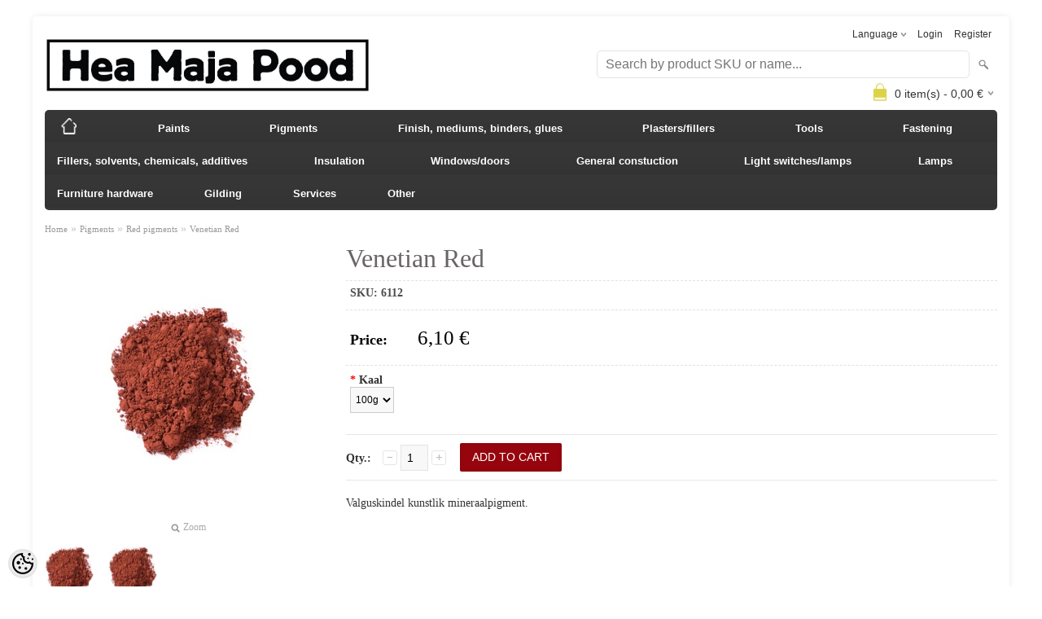

--- FILE ---
content_type: text/html; charset=UTF-8
request_url: https://www.heamajapood.ee/en/a/venetian-red
body_size: 12464
content:
<!-- START TEMPLATE: page/1column.tpl.php --><!DOCTYPE html>
<html dir="ltr" lang="en">
<head>
<!-- START TEMPLATE: page/common/head.tpl.php --><title>Venetian Red @ Hea Maja Pood</title>

<meta charset="UTF-8" />
<meta name="keywords" content="" />
<meta name="description" content="Valguskindel kunstlik mineraalpigment." />
<meta name="author" content="Hea Maja Pood" />
<meta name="generator" content="ShopRoller.com" />
<meta name="csrf-token" content="RR49cYfALDDerU0rnwCqhMR8QMeJuuba7Uibieno" />

<meta property="og:type" content="website" />
<meta property="og:title" content="Venetian Red" />
<meta property="og:image" content="https://www.heamajapood.ee/media/hea-maja-pood/.product-image/large/product/eu.erply.com/3213-veneetsia_punane.jpg" />
<meta property="og:url" content="https://www.heamajapood.ee/en/a/venetian-red" />
<meta property="og:site_name" content="Hea Maja Pood" />
<meta property="og:description" content="Valguskindel kunstlik mineraalpigment." />

<meta name="HandheldFriendly" content="True" />
<meta name="MobileOptimized" content="320" />
<meta name="viewport" content="width=device-width, initial-scale=1, minimum-scale=1, maximum-scale=1" />

<base href="https://www.heamajapood.ee/" />

<link href="https://www.heamajapood.ee/media/hea-maja-pood/Poe fotod ja logod/logod/favicon H.jpg" rel="icon" />

<link rel="stylesheet" href="https://www.heamajapood.ee/skin/bigshop/css/all-2922.css" type="text/css" media="screen" />

<script type="text/javascript" src="https://www.heamajapood.ee/skin/bigshop/js/all-2922.js"></script>


<style id="tk-theme-configurator-css" type="text/css">
body { background-image:url(transparent); }
body { background-color:#ffffff; }
#content { font-family:Georgia,serif; }
#content, .product-info .description, .product-info #wishlist-links a, .product-info .product-attributes-wrap { font-size:14px; }
#content { color:#333333; }
h1,h2,h3,h4,h5,h6,.box .box-heading span { font-family:Georgia,serif; }
h1,h2,h3,h4,h5,h6 { color:#696565; }
#menu,#menu > ul > li > div { background-color:#383838; }
#menu > ul > li > a,#menu > ul > li > div > ul > li > a { color:#ffffff; }
#menu > ul > li:hover > a { background-color:#ebc31f; }
#menu > ul > li:hover > a,#menu > ul > li ul > li > a:hover { color:#000000; }
#menu > ul > li > a { font-size:13px; }
#menu > ul > li ul > li > a { font-size:12px; }
.box .box-heading span { color:#333333; }
.box .box-heading { font-size:16px; }
.box .box-heading { border-color:#eeeeee; }
.box .box-heading span { border-color:#fffa7d; }
.box-category > ul > li > a, .box-category > ul > li > ul > li a { color:#333333; }
.box-category a:hover { background-color:#F9F9F9; }
.box-category > ul > li > a, .box-content.filter label { font-size:12px; }
.box-category > ul > li > ul > li a { font-size:12px; }
a.button, input.button, button.button, .box-product > div .cart a.button, .box-product > div .cart input.button, .product-grid > div 
											.cart a.button, .product-grid > div .cart input.button, .product-list > div .cart a.button, 
											.product-list > div .cart input.button, .button.gray,
											.button-secondary{ background-color:#555555; }
a.button, input.button, button.button, .box-product > div .cart a.button, .box-product > div .cart input.button, .product-grid > div 
											.cart a.button, .product-grid > div .cart input.button, .product-list > div .cart a.button, 
											.product-list > div .cart input.button, .button.gray,
											.button-secondary { color:#eeeeee; }
a.button:hover, input.button:hover, button.button:hover, .box-product > div .cart a.button:hover, .box-product > div .cart input.button:hover, 
											.product-grid > div .cart a.button:hover, .product-grid > div .cart input.button:hover, 
											.product-list > div .cart a.button:hover, .product-list > div .cart input.button:hover,
											.button-secondary:hover { background-color:#F15A23; }
a.button:hover, input.button:hover, button.button:hover, .box-product > div .cart a.button:hover, .box-product > div .cart input.button:hover, 
											.product-grid > div .cart a.button:hover, .product-grid > div .cart input.button:hover, 
											.product-list > div .cart a.button:hover, .product-list > div .cart input.button:hover,
											.button-secondary:hover { color:#ffffff; }
.button, input.button, button.button, .box-product > div .cart a.button, .box-product > div .cart input.button, .product-grid > div 
											.cart a.button, .product-grid > div .cart input.button, .product-list > div .cart a.button, 
											.product-list > div .cart input.button, .button.gray,
											.button-secondary:hover { font-size:12px; }
#button-cart, .button-primary { background-color:#96050d; }
#button-cart, .button-primary { color:#ffffff; }
#button-cart:hover, .button-primary:hover { background-color:#444444; }
#button-cart:hover, .button-primary:hover { color:#ffffff; }
.product-list .price, .product-grid .price, .box-product .price-old, .box-product .price { color:#fc0000; }
.product-grid .price-new, .box-product .price-new, .product-list .price-new { color:#ff0000; }
.product-list .price-old, .product-grid .price-old, .box-product .price-old { color:#f26666; }
.product-list .price, .product-grid .price, .product-list .price-old, .product-grid .price-old, .box-product .price-old, .box-product .price, .box-product .price-new   { font-size:12px; }
.product-info .price-tag { color:#000000; }
.product-info .price-old { color:#ff0000; }
.product-info .price-old { font-size:18px; }
.product-info .price-tag { background-color:#ffffff; }
.product-info .price { color:#000000; }
.pagination .links a { background-color:#ffffff; }
.pagination .links a { color:#a3a3a3; }
.pagination .links a { border-color:#eeeeee; }
.pagination .links a:hover { background-color:#ffffff; }
.pagination .links a:hover { color:#F15A23; }
.pagination .links a:hover { border-color:#cccccc; }
.pagination .links b { background-color:#F15A23; }
.pagination .links b { color:#ffffff; }
.pagination .links b { border-color:#F15A23; }
#header #cart .heading h4 { background-color:#ddd348; }
#header #cart .heading #cart-total, #header #welcome a, #language, #currency, #header .links { color:#333; }
#footer { background-color:#333333; }
#footer h3 { color:#acacac; }
#footer .column a { color:#999999; }
#footer .column a:hover { color:#ffffff; }
#powered { color:#999999; }
#sr-cookie-policy { background-color:#ffffff; }
#sr-cookie-policy, #sr-cookie-policy a { color:#000000; }
#sr-cookie-policy button { background-color:#000000; }
#sr-cookie-policy button { color:#ffffff; }
#sr-cookie-policy button:hover { background-color:#069103; }
#sr-cookie-policy button:hover { color:#ffffff; }
#sr-cookie-policy button { font-size:20px; }
</style>
<style id="tk-custom-css" type="text/css">
.product-info .options h2{
	display:none;	
}

#menu li:hover > div {
    display: table;
    box-shadow: 0px 4px 8px rgba(0, 0, 0, 0.4);
}

#menu li {
	position:relative;
}

#menu .level_2 {
    position: absolute;
    left: 120px;
    top: 0;
    background: #444;
    padding: 10px 5px;
	z-index:9999;
}

#menu .level_2 li a {
	color:#fff;
}


/* Menüü "justify" kaherea peale */
#menu > ul > li {
    position: relative;
    float: none;
    z-index: 1010;
    padding: 0px 40px 0px 0px;
    display: inline-block;
}

#menu {
    width: 100%;
    text-align: justify;
}


/* Otsingulahter paremasse äärde suurtes vaadetes */

@media only screen and (min-width: 768px) and (max-width: 1920px) {
	
	#header #search {
		float: right;
		position: absolute;
		right: 0;
	}
	
	#header #logo img {
    max-width: 400px;
	}
	
}

</style>

<script type="text/javascript">
if(!Roller) var Roller = {};
Roller.config = new Array();
Roller.config['base_url'] = 'https://www.heamajapood.ee/en/';
Roller.config['base_path'] = '/';
Roller.config['cart/addtocart/after_action'] = '1';
Roller.config['skin_url'] = 'https://www.heamajapood.ee/skin/bigshop/';
Roller.config['translate-fill_required_fields'] = 'Please fill all required fields';
Roller.t = {"form_error_fill_required_fields":"Please fill all required fields","cart_error_no_items_selected":"Choose products!"}
$( document ).ready(function() {
	$('.product-grid .name a').equalHeights();
});


</script>


<!-- START TEMPLATE: shared/google_analytics_tracking.tpl.php -->            <!-- Global site tag (gtag.js) - Google Analytics -->
<script async src="https://www.googletagmanager.com/gtag/js?id=G-4HTY91G5HX"></script>
<script>
  window.dataLayer = window.dataLayer || [];
  function gtag(){dataLayer.push(arguments);}
  gtag('js', new Date());

  gtag('config', 'G-4HTY91G5HX');
</script>        <script>
        /*
         *   Called when consent changes. Assumes that consent object contains keys which
         *   directly correspond to Google consent types.
         */
        const googleUserConsentListener = function() {
            let consent = this.options;
            gtag('consent', 'update', {
                'ad_user_data': consent.marketing,
                'ad_personalization': consent.marketing,
                'ad_storage': consent.marketing,
                'analytics_storage': consent.analytics
            });
        };

        $('document').ready(function(){
            Roller.Events.on('onUserConsent', googleUserConsentListener);
        });
    </script>
    <!-- Global Site Tag (gtag.js) - Google Analytics Events -->
            <script type="text/javascript"">
                    gtag('event', 'view_item', {"currency":"EUR","value":6.1,"items":[{"item_id":"61","item_name":"Venetian Red","item_brand":"","price":6.1,"discount":0,"item_category":"Pigments","item_category1":"Red pigments"}]});
                </script>
    
    <!-- Global Site Tag (gtag.js) - Google Analytics Event listeners -->
	<!-- END TEMPLATE: shared/google_analytics_tracking.tpl.php -->

<!-- END TEMPLATE: page/common/head.tpl.php --></head>

<body class="browser-chrome browser-chrome-131.0.0.0 tk-language-en_GB page-template-page-1column content-template-content-product tk-product-page">
<!-- START TEMPLATE: shared/site_segments.tpl.php --><!-- END TEMPLATE: shared/site_segments.tpl.php --><!-- START TEMPLATE: page/common/after_body_start.tpl.php --><!-- END TEMPLATE: page/common/after_body_start.tpl.php -->
<div class="main-wrapper">

	<div id="header">
		<!-- START TEMPLATE: page/common/header.tpl.php --><div id="welcome">

		<!-- START TEMPLATE: widget/header/languages.tpl.php --><form action="#" method="post">
<div id="language">
	Language	<ul>
	
		<li>
			<a href="https://www.heamajapood.ee/et" title="Eesti keel">
				<img src="https://www.heamajapood.ee/skin/bigshop/image/flags/et.png" alt="Eesti keel">
				Eesti keel			</a>
		</li>

	
		<li>
			<a href="https://www.heamajapood.ee/en" title="English">
				<img src="https://www.heamajapood.ee/skin/bigshop/image/flags/en.png" alt="English">
				English			</a>
		</li>

		</ul>
</div>
</form>
<!-- END TEMPLATE: widget/header/languages.tpl.php -->
		<!-- START TEMPLATE: widget/header/account_welcome.tpl.php -->
				<a href="https://www.heamajapood.ee/en/login">Login</a>
	
				<a href="https://www.heamajapood.ee/en/account/register">Register</a>        
	
<!-- END TEMPLATE: widget/header/account_welcome.tpl.php -->
</div>

<div id="header-content-block"><!-- START TEMPLATE: widget/common/cms_article.tpl.php --><!-- END TEMPLATE: widget/common/cms_article.tpl.php --></div>

<div id="logo"><!-- START TEMPLATE: widget/header/logo.tpl.php --><a href="https://www.heamajapood.ee/en/home">
			<img src="https://www.heamajapood.ee/media/hea-maja-pood/Poe fotod ja logod/logod/HMP LOGO.jpg" alt="Hea Maja Pood" />
	</a><!-- END TEMPLATE: widget/header/logo.tpl.php --></div>

<div id="search"><!-- START TEMPLATE: widget/header/search.tpl.php --><form id="searchForm" action="https://www.heamajapood.ee/en/search" method="get">
			<input type="hidden" name="page" value="1" />
	<input type="hidden" name="q" value="" />
</form>

<div class="button-search"></div>
<input type="text" id="filter_name" name="filter_name" value="" placeholder="Search by product SKU or name..." onClick="this.select();" onKeyDown="this.style.color = '#333';" class="search-autocomplete" />
<!-- END TEMPLATE: widget/header/search.tpl.php --></div>

<!-- START TEMPLATE: widget/header/cart.tpl.php -->		<div id="cart" class="">
		<div class="heading" onclick="window.location='https://www.heamajapood.ee/en/cart'">
			<h4><img width="32" height="32" alt="" src="https://www.heamajapood.ee/skin/bigshop/image/cart-bg.png"></h4>
			<a><span id="cart-total">
				<span id="cart_total_qty">0</span> item(s) - 
				<span id="cart_total_sum">0,00</span> €
			</span></a>
		</div>
		<div class="content"></div>
	</div>
<!-- END TEMPLATE: widget/header/cart.tpl.php --><!-- END TEMPLATE: page/common/header.tpl.php -->	</div>

		<div id="menu">
		<!-- START TEMPLATE: widget/header/categories_menu.tpl.php -->
<span>Menu</span>
<ul>
			<li class="home">
		<a href="https://www.heamajapood.ee/en/home"><span>Home</span></a>
	</li>
	
		
		<li class="tk-category-87 tk-category-paints" style="z-index:1100;">
			<a href="https://www.heamajapood.ee/en/c/paints">Paints</a>
			<!-- START TEMPLATE: widget/header/categories_menu/submenu.tpl.php -->
<div class="level level_1">
	<ul>

	
		<li class="tk-category-107 tk-category-interior-wall-paint">
			<a href="https://www.heamajapood.ee/en/c/interior-wall-paint">Interior wall paint</a>
			<!-- START TEMPLATE: widget/header/categories_menu/submenu.tpl.php -->
<!-- END TEMPLATE: widget/header/categories_menu/submenu.tpl.php -->		</li>

	
		<li class="tk-category-89 tk-category-casein-paint-milkpaint">
			<a href="https://www.heamajapood.ee/en/c/casein-paint-milkpaint">Casein paint/milkpaint</a>
			<!-- START TEMPLATE: widget/header/categories_menu/submenu.tpl.php -->
<!-- END TEMPLATE: widget/header/categories_menu/submenu.tpl.php -->		</li>

	
		<li class="tk-category-90 tk-category-swedish-paint">
			<a href="https://www.heamajapood.ee/en/c/swedish-paint">Swedish paint</a>
			<!-- START TEMPLATE: widget/header/categories_menu/submenu.tpl.php -->
<!-- END TEMPLATE: widget/header/categories_menu/submenu.tpl.php -->		</li>

	
		<li class="tk-category-91 tk-category-lazure-paint">
			<a href="https://www.heamajapood.ee/en/c/lazure-paint">Lazure paint</a>
			<!-- START TEMPLATE: widget/header/categories_menu/submenu.tpl.php -->
<!-- END TEMPLATE: widget/header/categories_menu/submenu.tpl.php -->		</li>

	
		<li class="tk-category-92 tk-category-linseedoil-paint">
			<a href="https://www.heamajapood.ee/en/c/linseedoil-paint">Linseedoil paint</a>
			<!-- START TEMPLATE: widget/header/categories_menu/submenu.tpl.php -->
<!-- END TEMPLATE: widget/header/categories_menu/submenu.tpl.php -->		</li>

	
		<li class="tk-category-93 tk-category-paint-for-wood">
			<a href="https://www.heamajapood.ee/en/c/paint-for-wood">Paint for wood</a>
			<!-- START TEMPLATE: widget/header/categories_menu/submenu.tpl.php -->
<!-- END TEMPLATE: widget/header/categories_menu/submenu.tpl.php -->		</li>

	
	</ul>
</div>
<!-- END TEMPLATE: widget/header/categories_menu/submenu.tpl.php -->		</li>
	
		
	
		<li class="tk-category-16 tk-category-pigments" style="z-index:1099;">
			<a href="https://www.heamajapood.ee/en/c/pigments">Pigments</a>
			<!-- START TEMPLATE: widget/header/categories_menu/submenu.tpl.php -->
<div class="level level_1">
	<ul>

	
		<li class="tk-category-17 tk-category-red-pigments">
			<a href="https://www.heamajapood.ee/en/c/red-pigments">Red pigments</a>
			<!-- START TEMPLATE: widget/header/categories_menu/submenu.tpl.php -->
<!-- END TEMPLATE: widget/header/categories_menu/submenu.tpl.php -->		</li>

	
		<li class="tk-category-18 tk-category-yellow-pigments">
			<a href="https://www.heamajapood.ee/en/c/yellow-pigments">Yellow pigments</a>
			<!-- START TEMPLATE: widget/header/categories_menu/submenu.tpl.php -->
<!-- END TEMPLATE: widget/header/categories_menu/submenu.tpl.php -->		</li>

	
		<li class="tk-category-19 tk-category-green-pigments">
			<a href="https://www.heamajapood.ee/en/c/green-pigments">Green pigments</a>
			<!-- START TEMPLATE: widget/header/categories_menu/submenu.tpl.php -->
<!-- END TEMPLATE: widget/header/categories_menu/submenu.tpl.php -->		</li>

	
		<li class="tk-category-20 tk-category-blue-pigments">
			<a href="https://www.heamajapood.ee/en/c/blue-pigments">Blue pigments</a>
			<!-- START TEMPLATE: widget/header/categories_menu/submenu.tpl.php -->
<!-- END TEMPLATE: widget/header/categories_menu/submenu.tpl.php -->		</li>

	
		<li class="tk-category-21 tk-category-brown-pigments">
			<a href="https://www.heamajapood.ee/en/c/brown-pigments">Brown pigments</a>
			<!-- START TEMPLATE: widget/header/categories_menu/submenu.tpl.php -->
<!-- END TEMPLATE: widget/header/categories_menu/submenu.tpl.php -->		</li>

	
		<li class="tk-category-22 tk-category-black-pigments">
			<a href="https://www.heamajapood.ee/en/c/black-pigments">Black pigments</a>
			<!-- START TEMPLATE: widget/header/categories_menu/submenu.tpl.php -->
<!-- END TEMPLATE: widget/header/categories_menu/submenu.tpl.php -->		</li>

	
		<li class="tk-category-23 tk-category-white-pigments">
			<a href="https://www.heamajapood.ee/en/c/white-pigments">White pigments</a>
			<!-- START TEMPLATE: widget/header/categories_menu/submenu.tpl.php -->
<!-- END TEMPLATE: widget/header/categories_menu/submenu.tpl.php -->		</li>

	
		<li class="tk-category-24 tk-category-metallic-pigments">
			<a href="https://www.heamajapood.ee/en/c/metallic-pigments">Metallic pigments</a>
			<!-- START TEMPLATE: widget/header/categories_menu/submenu.tpl.php -->
<!-- END TEMPLATE: widget/header/categories_menu/submenu.tpl.php -->		</li>

	
	</ul>
</div>
<!-- END TEMPLATE: widget/header/categories_menu/submenu.tpl.php -->		</li>
	
		
	
		<li class="tk-category-1 tk-category-finish-mediums-binders-glues" style="z-index:1098;">
			<a href="https://www.heamajapood.ee/en/c/finish-mediums-binders-glues">Finish, mediums, binders, glues</a>
			<!-- START TEMPLATE: widget/header/categories_menu/submenu.tpl.php -->
<div class="level level_1">
	<ul>

	
		<li class="tk-category-2 tk-category-floor-soap-and-bleach">
			<a href="https://www.heamajapood.ee/en/c/floor-soap-and-bleach">Floor soap and bleach</a>
			<!-- START TEMPLATE: widget/header/categories_menu/submenu.tpl.php -->
<!-- END TEMPLATE: widget/header/categories_menu/submenu.tpl.php -->		</li>

	
		<li class="tk-category-3 tk-category-wax-resin">
			<a href="https://www.heamajapood.ee/en/c/wax-resin">Wax/ resin</a>
			<!-- START TEMPLATE: widget/header/categories_menu/submenu.tpl.php -->
<!-- END TEMPLATE: widget/header/categories_menu/submenu.tpl.php -->		</li>

	
		<li class="tk-category-4 tk-category-stain">
			<a href="https://www.heamajapood.ee/en/c/stain">Stain</a>
			<!-- START TEMPLATE: widget/header/categories_menu/submenu.tpl.php -->
<!-- END TEMPLATE: widget/header/categories_menu/submenu.tpl.php -->		</li>

	
		<li class="tk-category-6 tk-category-tar">
			<a href="https://www.heamajapood.ee/en/c/tar">Tar</a>
			<!-- START TEMPLATE: widget/header/categories_menu/submenu.tpl.php -->
<!-- END TEMPLATE: widget/header/categories_menu/submenu.tpl.php -->		</li>

	
		<li class="tk-category-7 tk-category-wallpaper">
			<a href="https://www.heamajapood.ee/en/c/wallpaper">Wallpaper</a>
			<!-- START TEMPLATE: widget/header/categories_menu/submenu.tpl.php -->
<!-- END TEMPLATE: widget/header/categories_menu/submenu.tpl.php -->		</li>

	
		<li class="tk-category-8 tk-category-oil">
			<a href="https://www.heamajapood.ee/en/c/oil">Oil</a>
			<!-- START TEMPLATE: widget/header/categories_menu/submenu.tpl.php -->
<!-- END TEMPLATE: widget/header/categories_menu/submenu.tpl.php -->		</li>

	
		<li class="tk-category-9 tk-category-varnish">
			<a href="https://www.heamajapood.ee/en/c/varnish">Varnish</a>
			<!-- START TEMPLATE: widget/header/categories_menu/submenu.tpl.php -->
<!-- END TEMPLATE: widget/header/categories_menu/submenu.tpl.php -->		</li>

	
		<li class="tk-category-11 tk-category-glue">
			<a href="https://www.heamajapood.ee/en/c/glue">Glue</a>
			<!-- START TEMPLATE: widget/header/categories_menu/submenu.tpl.php -->
<!-- END TEMPLATE: widget/header/categories_menu/submenu.tpl.php -->		</li>

	
		<li class="tk-category-13 tk-category-surface-preparation">
			<a href="https://www.heamajapood.ee/en/c/surface-preparation">Surface preparation</a>
			<!-- START TEMPLATE: widget/header/categories_menu/submenu.tpl.php -->
<!-- END TEMPLATE: widget/header/categories_menu/submenu.tpl.php -->		</li>

	
	</ul>
</div>
<!-- END TEMPLATE: widget/header/categories_menu/submenu.tpl.php -->		</li>
	
		
	
		<li class="tk-category-94 tk-category-plasters-fillers" style="z-index:1097;">
			<a href="https://www.heamajapood.ee/en/c/plasters-fillers">Plasters/fillers</a>
			<!-- START TEMPLATE: widget/header/categories_menu/submenu.tpl.php -->
<div class="level level_1">
	<ul>

	
		<li class="tk-category-95 tk-category-lime">
			<a href="https://www.heamajapood.ee/en/c/lime">Lime</a>
			<!-- START TEMPLATE: widget/header/categories_menu/submenu.tpl.php -->
<!-- END TEMPLATE: widget/header/categories_menu/submenu.tpl.php -->		</li>

	
		<li class="tk-category-96 tk-category-clay">
			<a href="https://www.heamajapood.ee/en/c/clay">Clay</a>
			<!-- START TEMPLATE: widget/header/categories_menu/submenu.tpl.php -->
<div class="level level_2">
	<ul>

	
		<li class="tk-category-97 tk-category-clay-plaster">
			<a href="https://www.heamajapood.ee/en/c/clay-plaster">Clay plaster</a>
			<!-- START TEMPLATE: widget/header/categories_menu/submenu.tpl.php -->
<!-- END TEMPLATE: widget/header/categories_menu/submenu.tpl.php -->		</li>

	
		<li class="tk-category-98 tk-category-finish-clay-plaster">
			<a href="https://www.heamajapood.ee/en/c/finish-clay-plaster">Finish clay plaster</a>
			<!-- START TEMPLATE: widget/header/categories_menu/submenu.tpl.php -->
<!-- END TEMPLATE: widget/header/categories_menu/submenu.tpl.php -->		</li>

	
	</ul>
</div>
<!-- END TEMPLATE: widget/header/categories_menu/submenu.tpl.php -->		</li>

	
		<li class="tk-category-14 tk-category-plaster">
			<a href="https://www.heamajapood.ee/en/c/plaster">Plaster</a>
			<!-- START TEMPLATE: widget/header/categories_menu/submenu.tpl.php -->
<!-- END TEMPLATE: widget/header/categories_menu/submenu.tpl.php -->		</li>

	
	</ul>
</div>
<!-- END TEMPLATE: widget/header/categories_menu/submenu.tpl.php -->		</li>
	
		
	
		<li class="tk-category-31 tk-category-tools" style="z-index:1096;">
			<a href="https://www.heamajapood.ee/en/c/tools">Tools</a>
			<!-- START TEMPLATE: widget/header/categories_menu/submenu.tpl.php -->
<div class="level level_1">
	<ul>

	
		<li class="tk-category-32 tk-category-brushes">
			<a href="https://www.heamajapood.ee/en/c/brushes">Brushes</a>
			<!-- START TEMPLATE: widget/header/categories_menu/submenu.tpl.php -->
<!-- END TEMPLATE: widget/header/categories_menu/submenu.tpl.php -->		</li>

	
		<li class="tk-category-103 tk-category-cutting-tools">
			<a href="https://www.heamajapood.ee/en/c/cutting-tools">Cutting tools</a>
			<!-- START TEMPLATE: widget/header/categories_menu/submenu.tpl.php -->
<!-- END TEMPLATE: widget/header/categories_menu/submenu.tpl.php -->		</li>

	
		<li class="tk-category-101 tk-category-paint-rollers">
			<a href="https://www.heamajapood.ee/en/c/paint-rollers">Paint rollers</a>
			<!-- START TEMPLATE: widget/header/categories_menu/submenu.tpl.php -->
<!-- END TEMPLATE: widget/header/categories_menu/submenu.tpl.php -->		</li>

	
		<li class="tk-category-34 tk-category-trowels">
			<a href="https://www.heamajapood.ee/en/c/trowels">Trowels</a>
			<!-- START TEMPLATE: widget/header/categories_menu/submenu.tpl.php -->
<!-- END TEMPLATE: widget/header/categories_menu/submenu.tpl.php -->		</li>

	
		<li class="tk-category-35 tk-category-scrapers">
			<a href="https://www.heamajapood.ee/en/c/scrapers">Scrapers</a>
			<!-- START TEMPLATE: widget/header/categories_menu/submenu.tpl.php -->
<!-- END TEMPLATE: widget/header/categories_menu/submenu.tpl.php -->		</li>

	
		<li class="tk-category-36 tk-category-graining">
			<a href="https://www.heamajapood.ee/en/c/graining">Graining</a>
			<!-- START TEMPLATE: widget/header/categories_menu/submenu.tpl.php -->
<!-- END TEMPLATE: widget/header/categories_menu/submenu.tpl.php -->		</li>

	
		<li class="tk-category-38 tk-category-window-glazing-putty">
			<a href="https://www.heamajapood.ee/en/c/window-glazing-putty">Window glazing, putty</a>
			<!-- START TEMPLATE: widget/header/categories_menu/submenu.tpl.php -->
<!-- END TEMPLATE: widget/header/categories_menu/submenu.tpl.php -->		</li>

	
		<li class="tk-category-39 tk-category-crests">
			<a href="https://www.heamajapood.ee/en/c/crests">Crests</a>
			<!-- START TEMPLATE: widget/header/categories_menu/submenu.tpl.php -->
<!-- END TEMPLATE: widget/header/categories_menu/submenu.tpl.php -->		</li>

	
		<li class="tk-category-104 tk-category-mixers">
			<a href="https://www.heamajapood.ee/en/c/mixers">Mixers</a>
			<!-- START TEMPLATE: widget/header/categories_menu/submenu.tpl.php -->
<!-- END TEMPLATE: widget/header/categories_menu/submenu.tpl.php -->		</li>

	
	</ul>
</div>
<!-- END TEMPLATE: widget/header/categories_menu/submenu.tpl.php -->		</li>
	
		
	
		<li class="tk-category-40 tk-category-fastening" style="z-index:1095;">
			<a href="https://www.heamajapood.ee/en/c/fastening">Fastening</a>
			<!-- START TEMPLATE: widget/header/categories_menu/submenu.tpl.php -->
<div class="level level_1">
	<ul>

	
		<li class="tk-category-41 tk-category-smiths-nails">
			<a href="https://www.heamajapood.ee/en/c/smiths-nails">Smiths nails</a>
			<!-- START TEMPLATE: widget/header/categories_menu/submenu.tpl.php -->
<!-- END TEMPLATE: widget/header/categories_menu/submenu.tpl.php -->		</li>

	
		<li class="tk-category-42 tk-category-screws">
			<a href="https://www.heamajapood.ee/en/c/screws">Screws</a>
			<!-- START TEMPLATE: widget/header/categories_menu/submenu.tpl.php -->
<!-- END TEMPLATE: widget/header/categories_menu/submenu.tpl.php -->		</li>

	
	</ul>
</div>
<!-- END TEMPLATE: widget/header/categories_menu/submenu.tpl.php -->		</li>
	
		
	
		<li class="tk-category-25 tk-category-fillers-solvents-chemicals-additives" style="z-index:1094;">
			<a href="https://www.heamajapood.ee/en/c/fillers-solvents-chemicals-additives">Fillers, solvents, chemicals, additives</a>
			<!-- START TEMPLATE: widget/header/categories_menu/submenu.tpl.php -->
<div class="level level_1">
	<ul>

	
		<li class="tk-category-5 tk-category-solvents">
			<a href="https://www.heamajapood.ee/en/c/solvents">Solvents</a>
			<!-- START TEMPLATE: widget/header/categories_menu/submenu.tpl.php -->
<!-- END TEMPLATE: widget/header/categories_menu/submenu.tpl.php -->		</li>

	
		<li class="tk-category-10 tk-category-paint-remover">
			<a href="https://www.heamajapood.ee/en/c/paint-remover">Paint remover</a>
			<!-- START TEMPLATE: widget/header/categories_menu/submenu.tpl.php -->
<!-- END TEMPLATE: widget/header/categories_menu/submenu.tpl.php -->		</li>

	
		<li class="tk-category-99 tk-category-fillers-additives-6221">
			<a href="https://www.heamajapood.ee/en/c/fillers-additives-6221">Fillers/additives</a>
			<!-- START TEMPLATE: widget/header/categories_menu/submenu.tpl.php -->
<!-- END TEMPLATE: widget/header/categories_menu/submenu.tpl.php -->		</li>

	
	</ul>
</div>
<!-- END TEMPLATE: widget/header/categories_menu/submenu.tpl.php -->		</li>
	
		
	
		<li class="tk-category-26 tk-category-insulation" style="z-index:1093;">
			<a href="https://www.heamajapood.ee/en/c/insulation">Insulation</a>
			<!-- START TEMPLATE: widget/header/categories_menu/submenu.tpl.php -->
<div class="level level_1">
	<ul>

	
		<li class="tk-category-27 tk-category-linen">
			<a href="https://www.heamajapood.ee/en/c/linen">Linen</a>
			<!-- START TEMPLATE: widget/header/categories_menu/submenu.tpl.php -->
<!-- END TEMPLATE: widget/header/categories_menu/submenu.tpl.php -->		</li>

	
		<li class="tk-category-28 tk-category-reed">
			<a href="https://www.heamajapood.ee/en/c/reed">Reed</a>
			<!-- START TEMPLATE: widget/header/categories_menu/submenu.tpl.php -->
<!-- END TEMPLATE: widget/header/categories_menu/submenu.tpl.php -->		</li>

	
		<li class="tk-category-29 tk-category-cellulose-fibre">
			<a href="https://www.heamajapood.ee/en/c/cellulose-fibre">Cellulose fibre</a>
			<!-- START TEMPLATE: widget/header/categories_menu/submenu.tpl.php -->
<!-- END TEMPLATE: widget/header/categories_menu/submenu.tpl.php -->		</li>

	
	</ul>
</div>
<!-- END TEMPLATE: widget/header/categories_menu/submenu.tpl.php -->		</li>
	
		
	
		<li class="tk-category-43 tk-category-windows-doors" style="z-index:1092;">
			<a href="https://www.heamajapood.ee/en/c/windows-doors">Windows/doors</a>
			<!-- START TEMPLATE: widget/header/categories_menu/submenu.tpl.php -->
<div class="level level_1">
	<ul>

	
		<li class="tk-category-50 tk-category-door-handles">
			<a href="https://www.heamajapood.ee/en/c/door-handles">Door handles</a>
			<!-- START TEMPLATE: widget/header/categories_menu/submenu.tpl.php -->
<!-- END TEMPLATE: widget/header/categories_menu/submenu.tpl.php -->		</li>

	
		<li class="tk-category-44 tk-category-cremone-bolts-window-handles">
			<a href="https://www.heamajapood.ee/en/c/cremone-bolts-window-handles">Cremone bolts/window handles</a>
			<!-- START TEMPLATE: widget/header/categories_menu/submenu.tpl.php -->
<!-- END TEMPLATE: widget/header/categories_menu/submenu.tpl.php -->		</li>

	
		<li class="tk-category-46 tk-category-hinges-corner-straps">
			<a href="https://www.heamajapood.ee/en/c/hinges-corner-straps">Hinges/corner straps</a>
			<!-- START TEMPLATE: widget/header/categories_menu/submenu.tpl.php -->
<!-- END TEMPLATE: widget/header/categories_menu/submenu.tpl.php -->		</li>

	
		<li class="tk-category-47 tk-category-fasteners-and-bolts">
			<a href="https://www.heamajapood.ee/en/c/fasteners-and-bolts">Fasteners and bolts</a>
			<!-- START TEMPLATE: widget/header/categories_menu/submenu.tpl.php -->
<!-- END TEMPLATE: widget/header/categories_menu/submenu.tpl.php -->		</li>

	
		<li class="tk-category-48 tk-category-pinrods">
			<a href="https://www.heamajapood.ee/en/c/pinrods">Pinrods</a>
			<!-- START TEMPLATE: widget/header/categories_menu/submenu.tpl.php -->
<!-- END TEMPLATE: widget/header/categories_menu/submenu.tpl.php -->		</li>

	
		<li class="tk-category-49 tk-category-latches">
			<a href="https://www.heamajapood.ee/en/c/latches">Latches</a>
			<!-- START TEMPLATE: widget/header/categories_menu/submenu.tpl.php -->
<!-- END TEMPLATE: widget/header/categories_menu/submenu.tpl.php -->		</li>

	
		<li class="tk-category-51 tk-category-mounted-bolts">
			<a href="https://www.heamajapood.ee/en/c/mounted-bolts">Mounted bolts</a>
			<!-- START TEMPLATE: widget/header/categories_menu/submenu.tpl.php -->
<!-- END TEMPLATE: widget/header/categories_menu/submenu.tpl.php -->		</li>

	
		<li class="tk-category-55 tk-category-doorbells">
			<a href="https://www.heamajapood.ee/en/c/doorbells">Doorbells</a>
			<!-- START TEMPLATE: widget/header/categories_menu/submenu.tpl.php -->
<!-- END TEMPLATE: widget/header/categories_menu/submenu.tpl.php -->		</li>

	
	</ul>
</div>
<!-- END TEMPLATE: widget/header/categories_menu/submenu.tpl.php -->		</li>
	
		
	
		<li class="tk-category-57 tk-category-general-constuction" style="z-index:1091;">
			<a href="https://www.heamajapood.ee/en/c/general-constuction">General constuction</a>
			<!-- START TEMPLATE: widget/header/categories_menu/submenu.tpl.php -->
<div class="level level_1">
	<ul>

	
		<li class="tk-category-58 tk-category-building-board">
			<a href="https://www.heamajapood.ee/en/c/building-board">Building board</a>
			<!-- START TEMPLATE: widget/header/categories_menu/submenu.tpl.php -->
<!-- END TEMPLATE: widget/header/categories_menu/submenu.tpl.php -->		</li>

	
		<li class="tk-category-59 tk-category-birch-bark">
			<a href="https://www.heamajapood.ee/en/c/birch-bark">Birch bark</a>
			<!-- START TEMPLATE: widget/header/categories_menu/submenu.tpl.php -->
<!-- END TEMPLATE: widget/header/categories_menu/submenu.tpl.php -->		</li>

	
		<li class="tk-category-60 tk-category-ropes">
			<a href="https://www.heamajapood.ee/en/c/ropes">Ropes</a>
			<!-- START TEMPLATE: widget/header/categories_menu/submenu.tpl.php -->
<!-- END TEMPLATE: widget/header/categories_menu/submenu.tpl.php -->		</li>

	
	</ul>
</div>
<!-- END TEMPLATE: widget/header/categories_menu/submenu.tpl.php -->		</li>
	
		
	
		<li class="tk-category-65 tk-category-light-switches-lamps" style="z-index:1090;">
			<a href="https://www.heamajapood.ee/en/c/light-switches-lamps">Light switches/lamps</a>
			<!-- START TEMPLATE: widget/header/categories_menu/submenu.tpl.php -->
<div class="level level_1">
	<ul>

	
		<li class="tk-category-71 tk-category-thpg">
			<a href="https://www.heamajapood.ee/en/c/thpg">THPG</a>
			<!-- START TEMPLATE: widget/header/categories_menu/submenu.tpl.php -->
<div class="level level_2">
	<ul>

	
		<li class="tk-category-72 tk-category-porcelain">
			<a href="https://www.heamajapood.ee/en/c/porcelain">Porcelain</a>
			<!-- START TEMPLATE: widget/header/categories_menu/submenu.tpl.php -->
<!-- END TEMPLATE: widget/header/categories_menu/submenu.tpl.php -->		</li>

	
		<li class="tk-category-73 tk-category-bakelite">
			<a href="https://www.heamajapood.ee/en/c/bakelite">Bakelite</a>
			<!-- START TEMPLATE: widget/header/categories_menu/submenu.tpl.php -->
<!-- END TEMPLATE: widget/header/categories_menu/submenu.tpl.php -->		</li>

	
		<li class="tk-category-74 tk-category-duroplast">
			<a href="https://www.heamajapood.ee/en/c/duroplast">Duroplast</a>
			<!-- START TEMPLATE: widget/header/categories_menu/submenu.tpl.php -->
<!-- END TEMPLATE: widget/header/categories_menu/submenu.tpl.php -->		</li>

	
		<li class="tk-category-75 tk-category-surface-mounted-bakelite">
			<a href="https://www.heamajapood.ee/en/c/surface-mounted-bakelite">Surface mounted bakelite</a>
			<!-- START TEMPLATE: widget/header/categories_menu/submenu.tpl.php -->
<!-- END TEMPLATE: widget/header/categories_menu/submenu.tpl.php -->		</li>

	
		<li class="tk-category-76 tk-category-surface-mounted-duroplast">
			<a href="https://www.heamajapood.ee/en/c/surface-mounted-duroplast">Surface mounted duroplast</a>
			<!-- START TEMPLATE: widget/header/categories_menu/submenu.tpl.php -->
<!-- END TEMPLATE: widget/header/categories_menu/submenu.tpl.php -->		</li>

	
		<li class="tk-category-77 tk-category-glass-covering-switches">
			<a href="https://www.heamajapood.ee/en/c/glass-covering-switches">Glass covering switches</a>
			<!-- START TEMPLATE: widget/header/categories_menu/submenu.tpl.php -->
<!-- END TEMPLATE: widget/header/categories_menu/submenu.tpl.php -->		</li>

	
		<li class="tk-category-78 tk-category-bakelite-switch-surface-mounted-high-humidity-environments">
			<a href="https://www.heamajapood.ee/en/c/bakelite-switch-surface-mounted-high-humidity-environments">Bakelite switch surface mounted high humidity environments</a>
			<!-- START TEMPLATE: widget/header/categories_menu/submenu.tpl.php -->
<!-- END TEMPLATE: widget/header/categories_menu/submenu.tpl.php -->		</li>

	
	</ul>
</div>
<!-- END TEMPLATE: widget/header/categories_menu/submenu.tpl.php -->		</li>

	
		<li class="tk-category-67 tk-category-fontini">
			<a href="https://www.heamajapood.ee/en/c/fontini">Fontini</a>
			<!-- START TEMPLATE: widget/header/categories_menu/submenu.tpl.php -->
<div class="level level_2">
	<ul>

	
		<li class="tk-category-68 tk-category-pinnapealne-fontini">
			<a href="https://www.heamajapood.ee/en/c/pinnapealne-fontini">Pinnapealne Fontini</a>
			<!-- START TEMPLATE: widget/header/categories_menu/submenu.tpl.php -->
<!-- END TEMPLATE: widget/header/categories_menu/submenu.tpl.php -->		</li>

	
		<li class="tk-category-69 tk-category-suvistatav-fontini">
			<a href="https://www.heamajapood.ee/en/c/suvistatav-fontini">Süvistatav Fontini</a>
			<!-- START TEMPLATE: widget/header/categories_menu/submenu.tpl.php -->
<!-- END TEMPLATE: widget/header/categories_menu/submenu.tpl.php -->		</li>

	
	</ul>
</div>
<!-- END TEMPLATE: widget/header/categories_menu/submenu.tpl.php -->		</li>

	
		<li class="tk-category-70 tk-category-wires-bulbs-isolators">
			<a href="https://www.heamajapood.ee/en/c/wires-bulbs-isolators">Wires/bulbs/isolators</a>
			<!-- START TEMPLATE: widget/header/categories_menu/submenu.tpl.php -->
<!-- END TEMPLATE: widget/header/categories_menu/submenu.tpl.php -->		</li>

	
	</ul>
</div>
<!-- END TEMPLATE: widget/header/categories_menu/submenu.tpl.php -->		</li>
	
		
	
		<li class="tk-category-79 tk-category-lamps" style="z-index:1089;">
			<a href="https://www.heamajapood.ee/en/c/lamps">Lamps</a>
			<!-- START TEMPLATE: widget/header/categories_menu/submenu.tpl.php -->
<div class="level level_1">
	<ul>

	
		<li class="tk-category-80 tk-category-indoor-lamps">
			<a href="https://www.heamajapood.ee/en/c/indoor-lamps">Indoor lamps</a>
			<!-- START TEMPLATE: widget/header/categories_menu/submenu.tpl.php -->
<!-- END TEMPLATE: widget/header/categories_menu/submenu.tpl.php -->		</li>

	
		<li class="tk-category-81 tk-category-outdoor-lamps">
			<a href="https://www.heamajapood.ee/en/c/outdoor-lamps">Outdoor lamps</a>
			<!-- START TEMPLATE: widget/header/categories_menu/submenu.tpl.php -->
<!-- END TEMPLATE: widget/header/categories_menu/submenu.tpl.php -->		</li>

	
	</ul>
</div>
<!-- END TEMPLATE: widget/header/categories_menu/submenu.tpl.php -->		</li>
	
		
	
		<li class="tk-category-85 tk-category-furniture-hardware" style="z-index:1088;">
			<a href="https://www.heamajapood.ee/en/c/furniture-hardware">Furniture hardware</a>
			<!-- START TEMPLATE: widget/header/categories_menu/submenu.tpl.php -->
<!-- END TEMPLATE: widget/header/categories_menu/submenu.tpl.php -->		</li>
	
		
	
		<li class="tk-category-100 tk-category-gilding" style="z-index:1087;">
			<a href="https://www.heamajapood.ee/en/c/gilding">Gilding</a>
			<!-- START TEMPLATE: widget/header/categories_menu/submenu.tpl.php -->
<!-- END TEMPLATE: widget/header/categories_menu/submenu.tpl.php -->		</li>
	
		
	
		<li class="tk-category-102 tk-category-services" style="z-index:1086;">
			<a href="https://www.heamajapood.ee/en/c/services">Services</a>
			<!-- START TEMPLATE: widget/header/categories_menu/submenu.tpl.php -->
<!-- END TEMPLATE: widget/header/categories_menu/submenu.tpl.php -->		</li>
	
		
	
		<li class="tk-category-86 tk-category-other" style="z-index:1085;">
			<a href="https://www.heamajapood.ee/en/c/other">Other</a>
			<!-- START TEMPLATE: widget/header/categories_menu/submenu.tpl.php -->
<div class="level level_1">
	<ul>

	
		<li class="tk-category-83 tk-category-gift-card">
			<a href="https://www.heamajapood.ee/en/c/gift-card">Gift card</a>
			<!-- START TEMPLATE: widget/header/categories_menu/submenu.tpl.php -->
<!-- END TEMPLATE: widget/header/categories_menu/submenu.tpl.php -->		</li>

	
		<li class="tk-category-82 tk-category-literature">
			<a href="https://www.heamajapood.ee/en/c/literature">Literature</a>
			<!-- START TEMPLATE: widget/header/categories_menu/submenu.tpl.php -->
<!-- END TEMPLATE: widget/header/categories_menu/submenu.tpl.php -->		</li>

	
	</ul>
</div>
<!-- END TEMPLATE: widget/header/categories_menu/submenu.tpl.php -->		</li>
	
		
	</ul>
<!-- END TEMPLATE: widget/header/categories_menu.tpl.php -->	</div>

	<div id="container">

				<div id="notification">
			<!-- START TEMPLATE: shared/notification.tpl.php --><!-- END TEMPLATE: shared/notification.tpl.php -->		</div>

		 
		<div id="content">

						<!-- START TEMPLATE: widget/content-top/breadcrumbs.tpl.php --><div class="breadcrumb">
	<a href="https://www.heamajapood.ee/en/home">Home</a>
			&raquo; <a href="https://www.heamajapood.ee/en/c/pigments">Pigments</a>
			&raquo; <a href="https://www.heamajapood.ee/en/c/red-pigments">Red pigments</a>
			&raquo; <a href="https://www.heamajapood.ee/en/a/venetian-red">Venetian Red</a>
	</div>
<!-- END TEMPLATE: widget/content-top/breadcrumbs.tpl.php -->
						<!-- START TEMPLATE: content/product.tpl.php -->
<div class="product-info">
	
	
	
	
	
	<div class="left">
		
				<div class="image ">
						
																		<a href="https://www.heamajapood.ee/media/hea-maja-pood/.product-image/large/product/eu.erply.com/3213-veneetsia_punane.jpg" title="veneetsia punane" class="cloud-zoom" id="zoom1" rel="adjustX: 0, adjustY:0, tint:'#000000',tintOpacity:0.2, zoomWidth:360, position:'inside', showTitle:false">
					<img src="https://www.heamajapood.ee/media/hea-maja-pood/.product-image/medium/product/eu.erply.com/3213-veneetsia_punane.jpg" title="veneetsia punane" alt="veneetsia punane" id="image" />
				</a>
				<a id="zoomer" href="https://www.heamajapood.ee/media/hea-maja-pood/.product-image/large/product/eu.erply.com/3213-veneetsia_punane.jpg" title="veneetsia punane" rel="article-images" class="popup-image"><span id="zoom-image"><i class="zoom_bttn"></i> Zoom</span></a>
					</div>

								<div class="image-additional">
										
				<a href="https://www.heamajapood.ee/media/hea-maja-pood/.product-image/large/product/eu.erply.com/3213-veneetsia_punane.jpg" title="veneetsia punane" class="cloud-zoom-gallery" rel="useZoom: 'zoom1', smallImage: 'https://www.heamajapood.ee/media/hea-maja-pood/.product-image/medium/product/eu.erply.com/3213-veneetsia_punane.jpg' ">
					<img src="https://www.heamajapood.ee/media/hea-maja-pood/.product-image/thumbnail/product/eu.erply.com/3213-veneetsia_punane.jpg" title="veneetsia punane" alt="veneetsia punane" width="62" height="62" />
				</a>
				<a href="https://www.heamajapood.ee/media/hea-maja-pood/.product-image/large/product/eu.erply.com/3213-veneetsia_punane.jpg" title="veneetsia punane" rel="article-images" class="popup-image hidden"></a>

							
				<a href="https://www.heamajapood.ee/media/hea-maja-pood/.product-image/large/product/www.erply.net/3213-veneetsia_punane.jpg" title="veneetsia punane" class="cloud-zoom-gallery" rel="useZoom: 'zoom1', smallImage: 'https://www.heamajapood.ee/media/hea-maja-pood/.product-image/medium/product/www.erply.net/3213-veneetsia_punane.jpg' ">
					<img src="https://www.heamajapood.ee/media/hea-maja-pood/.product-image/thumbnail/product/www.erply.net/3213-veneetsia_punane.jpg" title="veneetsia punane" alt="veneetsia punane" width="62" height="62" />
				</a>
				<a href="https://www.heamajapood.ee/media/hea-maja-pood/.product-image/large/product/www.erply.net/3213-veneetsia_punane.jpg" title="veneetsia punane" rel="article-images" class="popup-image hidden"></a>

					</div>
			</div>

		<div class="right">

				<!-- START TEMPLATE: shared/admin_edit_button.tpl.php --><!-- END TEMPLATE: shared/admin_edit_button.tpl.php -->
		<h1>Venetian Red</h1>

		<div class="description">

													<div class="slot-article-info-top"><!-- START TEMPLATE: shared/slot.tpl.php --><!-- END TEMPLATE: shared/slot.tpl.php --></div>
			
									<span>SKU:</span> <span id="sku-str">61</span><br />
			
						
						
            			
						
						
						
													<div class="slot-article-info-bottom"><!-- START TEMPLATE: shared/slot.tpl.php --><!-- END TEMPLATE: shared/slot.tpl.php --></div>
			
		</div>

						
        				<div class="price">
			Price:
							<span id="old-price" class="price-old" style="display:none;"></span>
				<div id="price" class="price-tag"> 6,10 &euro; </div>
						
			
			
							

													
			
						
								</div>
		

		
				
			
						
																	
				
                    <div class="options">
						
												<script>console.log({"16":{"code":"61800","name":"Kaal","translated_name":"Kaal","selector":"#multiAddToCartForm select[name=\\\"61800\\\"]","options":["100g"],"options_full":{"100g":{"value":"100g","translation":"100g","picture_file":"","picture_url":""}}}});</script>						                            <div class="option">
                                <span class="required">*</span>
                                <b>Kaal</b>
                                <br/>
                                <select name="61800" class="matrixOption" id="matrix-select-61800">
									
									                                        <option value="100g">100g</option>
									                                </select>
                            </div>
                            <br/>
						                    </div>

                    <script>
                        $(document).ready(function(){
                            $('.options').matrix({"data":{"attributes":{"16":{"code":"61800","name":"Kaal","translated_name":"Kaal","selector":"#multiAddToCartForm select[name=\\\"61800\\\"]","options":["100g"],"options_full":{"100g":{"value":"100g","translation":"100g","picture_file":"","picture_url":""}}}},"variants":[{"id":"1520","title":"Venetian Red 100g","sku":"6112","is_sellable":1,"options":{"61800":"100g"},"stock_qty":-16,"availability_str":"","price":"6,10 &euro;","price_wtax":6.100056,"price_wtax_formatted":"6,10 &euro;"}],"empty_price":"\u2014","price_selector":"#price","old_price_selector":"#old-price","sku_selector":"#sku-str","stock_qty_selector":"#stock_qty","ean_qty_selector":"#ean_code","mpn_selector":"#mpn_code","delivery_time_selector":"#delivery_time"}});
                        });
                    </script>

															
															<form id="multiAddToCartForm">
					<input type="hidden" name="parent_article_id" value="1519">
                    <input type="hidden" name="comment" value="" />

										
					                        <div class="qty">
                            <strong>Qty.:</strong>
                            <a class="qtyBtn mines" href="#" onclick="$('#matrix-select-qty').val(function(i ,val){return Math.max(this.dataset.step, (parseFloat(val) - parseFloat(this.dataset.step??1)));}); return false;">-</a>
                            <input type="text" name="" value="1" size="1" id="matrix-select-qty" class="input-qti" data-min="" data-max="" data-step="1" />
                            <a class="qtyBtn plus" href="#" onclick="$('#matrix-select-qty').val(function(i ,val){return parseFloat(val) + parseFloat(this.dataset.step??1);}); return false;">+</a>
                            <div class="clear"></div>
                        </div>
										
					<div class="cart">
						<div>
							<input type="button" value="Add to cart" id="button-cart" class="button multiAddToCartBtn" />
						</div>
											</div>
				</form>
									
				<div class="social_media">
			<!-- START TEMPLATE: shared/social_media_buttons.tpl.php -->



<!-- END TEMPLATE: shared/social_media_buttons.tpl.php -->		</div>

						<div class="wrapper product-description-wrap">
			Valguskindel kunstlik mineraalpigment.		</div>
		
				
				                	</div>

			<div class="wrapper product-long-description-wrap">
		Sobiv kõigi pigmentidega ja sideainetega (kui pigment on happe- ja kipsivaba), hea kattevõimega. Kasutatud on läbi aegade, 19. saj. alguses hakati tootma tööstuslikult.Saadakse kollase raudoksiidi põletamisel, võib saavutada laseerivust õlis, arvatavasti saadi punast raudoksiidi kollase raudoksiidi põletamisel juba üsna varakult. Pigmenti võib lisada maksimaalselt 5% värvi kaalust. Müüdav pigment pärineb Lõuna-Prantsusmaalt.	</div>
	
</div>


	<div class="wrapper product-matrix-wrap">
						
		<script type="text/javascript">
		$(document).ready(function()
		{
			// Multi add to cart button
			$('.multiAddToCartBtn').live('click', function()
			{
				// Make sure at least one item is selected
				var isSelected = false;
				$('form#multiAddToCartForm input.input-qti').each(function()
				{
					if(parseFloat($(this).val()) > 0)
					{
						isSelected = true;
					}
				});
				if(isSelected) {
					multiAddToCart('multiAddToCartForm');
				} else {
					alert('Choose products!');
				}
				
				return false;
			});
		});
		
		function multiAddToCart(formId)
		{
            Roller.multiAddToCart($("form#"+formId), {
                onSuccess : function(data) {
                }
            });
		}
		
		</script>
			</div>




				<div class="box">
			<div class="box-heading"><span>Similar products</span></div>
			<div class="box-content product-grid">
							
								<!-- START TEMPLATE: shared/article/list_item.tpl.php -->
<div>
	<div class="image">

				
		<a href="https://www.heamajapood.ee/en/a/ercolano-red">

						
						<img src="https://www.heamajapood.ee/media/hea-maja-pood/.product-image/small/product/eu.erply.com/3017-ercolano_punane_v1.jpg" alt="Ercolano red" />

		</a>
	</div>
	<div class="name"><a href="https://www.heamajapood.ee/en/a/ercolano-red">Ercolano red</a></div>
	<div class="description">
					Naturaalne maamuld - punane ooker, millele annavad sooja punase tooni oksiidid. UV kindel, sobib kõikide sideainetega sh. lubja ja tsemendiga.<br />
Keemiline valem α-Fe2O3				<div class="attributes">

										<span class="label">SKU:</span> 78			
						
						
						
						
		</div>
	</div>

		<script>console.log("From 6,10 &euro;");</script>	<div class="price">
							From 6,10 &euro;							</div>
	
	<div class="cart">

				
			<a href="https://www.heamajapood.ee/en/a/ercolano-red" class="button "><span>View</span></a>

				
				
		
	</div>
</div>
<!-- END TEMPLATE: shared/article/list_item.tpl.php -->		
							
								<!-- START TEMPLATE: shared/article/list_item.tpl.php -->
<div>
	<div class="image">

				
		<a href="https://www.heamajapood.ee/en/a/cinabre">

						
						<img src="https://www.heamajapood.ee/media/hea-maja-pood/.product-image/small/product/eu.erply.com/3044-kinaver.jpg" alt="Cinabre" />

		</a>
	</div>
	<div class="name"><a href="https://www.heamajapood.ee/en/a/cinabre">Cinabre</a></div>
	<div class="description">
					Roosaka alatooniga punane oksiid, sünteetiline pigment. Ohutu alternatiiv ajaloolisele kinaverile ja kaadmiumpunasele, sobib õli- ja vesialuseliste värvidega.<br />
				<div class="attributes">

										<span class="label">SKU:</span> 74			
						
						
						
						
		</div>
	</div>

		<script>console.log("From 0,50 &euro;");</script>	<div class="price">
							From 0,50 &euro;							</div>
	
	<div class="cart">

				
			<a href="https://www.heamajapood.ee/en/a/cinabre" class="button "><span>View</span></a>

				
				
		
	</div>
</div>
<!-- END TEMPLATE: shared/article/list_item.tpl.php -->		
							
								<!-- START TEMPLATE: shared/article/list_item.tpl.php -->
<div>
	<div class="image">

				
		<a href="https://www.heamajapood.ee/en/a/red-ochre">

						
						<img src="https://www.heamajapood.ee/media/hea-maja-pood/.product-image/small/product/eu.erply.com/3134-punane_ooker.jpg" alt="Red Ochre" />

		</a>
	</div>
	<div class="name"><a href="https://www.heamajapood.ee/en/a/red-ochre">Red Ochre</a></div>
	<div class="description">
					Naturaalne kvartsliiva, savi (kaoliin) ja raudoksiidi sisaldav kvartmineraalpigment. 				<div class="attributes">

										<span class="label">SKU:</span> 91			
						
						
						
						
		</div>
	</div>

		<script>console.log("From 3,60 &euro;");</script>	<div class="price">
							From 3,60 &euro;							</div>
	
	<div class="cart">

				
			<a href="https://www.heamajapood.ee/en/a/red-ochre" class="button "><span>View</span></a>

				
				
		
	</div>
</div>
<!-- END TEMPLATE: shared/article/list_item.tpl.php -->		
							
								<!-- START TEMPLATE: shared/article/list_item.tpl.php -->
<div>
	<div class="image">

				
		<a href="https://www.heamajapood.ee/en/a/orange-iron-oxide-2">

						
						<img src="https://www.heamajapood.ee/media/hea-maja-pood/.product-image/small/product/eu.erply.com/3164-raudoksiid-oranz.jpg" alt="Orange Iron Oxide" />

		</a>
	</div>
	<div class="name"><a href="https://www.heamajapood.ee/en/a/orange-iron-oxide-2">Orange Iron Oxide</a></div>
	<div class="description">
					Raudoksiidoranz - väga heade tooniandvate omadustega. Sobib kõikide värvitüüpidega, ideaalne keeduvärvi jaoks.				<div class="attributes">

										<span class="label">SKU:</span> 97			
						
						
						
						
		</div>
	</div>

		<script>console.log("From 3,10 &euro;");</script>	<div class="price">
							From 3,10 &euro;							</div>
	
	<div class="cart">

				
			<a href="https://www.heamajapood.ee/en/a/orange-iron-oxide-2" class="button "><span>View</span></a>

				
				
		
	</div>
</div>
<!-- END TEMPLATE: shared/article/list_item.tpl.php -->		
							
								<!-- START TEMPLATE: shared/article/list_item.tpl.php -->
<div>
	<div class="image">

				
		<a href="https://www.heamajapood.ee/en/a/red-iron-oxide">

						
						<img src="https://www.heamajapood.ee/media/hea-maja-pood/.product-image/small/product/eu.erply.com/3169-raudoksiid-punane.jpg" alt="Red Iron Oxide" />

		</a>
	</div>
	<div class="name"><a href="https://www.heamajapood.ee/en/a/red-iron-oxide">Red Iron Oxide</a></div>
	<div class="description">
					Sünteetiline anorgaaniline pigment, mida saadakse kollase raudoksiidi põletamisel.				<div class="attributes">

										<span class="label">SKU:</span> 98			
						
						
						
						
		</div>
	</div>

		<script>console.log("From 4,10 &euro;");</script>	<div class="price">
							From 4,10 &euro;							</div>
	
	<div class="cart">

				
			<a href="https://www.heamajapood.ee/en/a/red-iron-oxide" class="button "><span>View</span></a>

				
				
		
	</div>
</div>
<!-- END TEMPLATE: shared/article/list_item.tpl.php -->		
						</div>
		</div>
	<!-- END TEMPLATE: content/product.tpl.php -->
						
		</div>

		<div class="clear"></div>

								<div class="bottom-block"><!-- START TEMPLATE: widget/common/cms_article.tpl.php --><!-- END TEMPLATE: widget/common/cms_article.tpl.php --></div>
		
	</div>
</div>
<div id="footer">
	<!-- START TEMPLATE: page/common/footer.tpl.php --><!-- START TEMPLATE: widget/footer/links.tpl.php --><div class="column column-info">
	<h3>Information</h3>
	<ul>
		</ul>
</div>
<div class="column column-extras">
	<h3>Extra</h3>
	<ul>
			<li><a href="https://www.heamajapood.ee/en/product/onsale">On sale</a></li>
			<li><a href="https://www.heamajapood.ee/en/product/new">Products in stock</a></li>
			<li><a href="https://www.heamajapood.ee/en/sitemap">Site Map</a></li>
		</ul>
</div>
<div class="column column-account">
	<h3>My Account</h3>
	<ul>
			<li><a href="https://www.heamajapood.ee/en/account/myaccount">My account</a></li>
			<li><a href="https://www.heamajapood.ee/en/order/list">Order history</a></li>
			<li><a href="https://www.heamajapood.ee/en/account/products">Purchased items</a></li>
		</ul>
</div>
<div class="column contact column-contacts">
	<h3>Contact Us</h3>
	<ul>
					<li class="company">Virk OÜ</li>
							<li class="reg_no">Reg.Code: 12040358</li>
				<li class="address"><a href="https://maps.google.com/maps?q=Riia 37, 50410 Tartu, Estonia" target="_blank"><span class="sr-footer-address_street">Riia 37, 50410</span> <span class="sr-footer-address_city">Tartu</span><span class="sr-footer-address_country">, Estonia</span></a></li>
		<li class="mobile"><a href="callto:53007970">53007970</a></li>
		<li class="email"><a href="mailto:info@heamajapood.ee">info@heamajapood.ee</a></li>
	</ul>
</div>

<div class="social">

		<!-- START TEMPLATE: widget/common/cms_article.tpl.php --><!-- END TEMPLATE: widget/common/cms_article.tpl.php -->
</div>
<!-- END TEMPLATE: widget/footer/links.tpl.php -->
<div class="clear"></div>
<div id="powered">

	
	<!-- START TEMPLATE: widget/common/cms_article.tpl.php --><!-- END TEMPLATE: widget/common/cms_article.tpl.php -->
		<!-- START TEMPLATE: shared/_tk_badge.tpl.php --><div id="tellimiskeskus-badge"><a href="https://www.shoproller.ee" title="ShopRoller on lihtsaim viis e-poe loomiseks" target="_blank">Shoproller.ee</a></div><!-- END TEMPLATE: shared/_tk_badge.tpl.php -->
</div>
<!-- END TEMPLATE: page/common/footer.tpl.php --></div>

<!-- START TEMPLATE: sections/cookie_policy_bar.tpl.php --><button id="sr-cookie-policy-pref"
        class="button"
        title="Cookie Preferences" aria-label="Cookie Preferences">
    <svg version="1.1" id="Layer_1" xmlns="http://www.w3.org/2000/svg" xmlns:xlink="http://www.w3.org/1999/xlink"
         x="0px" y="0px" viewBox="0 0 512 512" style="" xml:space="preserve">
        <g>
            <path d="M256,0C114.6,0,0,114.6,0,256s114.6,256,256,256s256-114.6,256-256c0-10.3-0.8-20.5-2-30.6c-8.5,5.8-18.8,9.3-30,9.3
                c-23,0-42.4-14.7-49.9-35c-13.3,8.5-29.1,13.7-46.1,13.7c-47.2,0-85.3-38.2-85.3-85.3c0-15.7,4.5-30.2,11.9-42.8l-1.3,0.2
                C279.8,85.3,256,61.5,256,32c0-11.9,4-22.8,10.6-31.6C263.1,0.3,259.6,0,256,0z M416,0c-17.7,0-32,14.3-32,32s14.3,32,32,32
                s32-14.3,32-32S433.7,0,416,0z M214.4,46.7c4.3,27.5,20.3,51.2,42.6,65.8c-0.7,5.1-1,10.3-1,15.5c0,70.6,57.4,128,128,128
                c10.6,0,21.2-1.3,31.3-4c14.6,13.3,33,22.2,53,24.7c-10.4,108-101.7,192.7-212.3,192.7c-117.7,0-213.3-95.7-213.3-213.3
                C42.7,152.6,116.7,66.1,214.4,46.7z M384,106.7c-11.8,0-21.3,9.6-21.3,21.3s9.6,21.3,21.3,21.3s21.3-9.6,21.3-21.3
                S395.8,106.7,384,106.7z M213.3,128c-11.8,0-21.3,9.6-21.3,21.3s9.6,21.3,21.3,21.3s21.3-9.6,21.3-21.3S225.1,128,213.3,128z
                 M490.7,128c-11.8,0-21.3,9.6-21.3,21.3s9.6,21.3,21.3,21.3s21.3-9.6,21.3-21.3S502.4,128,490.7,128z M149.3,192
                c-23.6,0-42.7,19.1-42.7,42.7s19.1,42.7,42.7,42.7s42.7-19.1,42.7-42.7S172.9,192,149.3,192z M256,234.7
                c-11.8,0-21.3,9.6-21.3,21.3s9.6,21.3,21.3,21.3s21.3-9.6,21.3-21.3S267.8,234.7,256,234.7z M181.3,320c-17.7,0-32,14.3-32,32
                s14.3,32,32,32s32-14.3,32-32S199,320,181.3,320z M330.7,341.3c-17.7,0-32,14.3-32,32c0,17.7,14.3,32,32,32c17.7,0,32-14.3,32-32
                C362.7,355.7,348.3,341.3,330.7,341.3z"/>
        </g>
    </svg>
</button>
<style>
    #sr-cookie-policy-pref {
		width: 36px;
		height: 36px;
		position: fixed;
		left: 10px;
		bottom: 10px;
		border: 0;
		align-items: center;
		padding: 5px;
		background: #eee;
        border-radius: 18px;
    }
	
	#sr-cookie-policy-pref.flex-cookie-btn{
		display:flex !important
	}	
	
#cc-main .pm__section .pm__section-desc {
    height: 170px;
    overflow-y: scroll;
    box-sizing: border-box;
    padding: 4px;
    position: relative;
}	

/*
#cc-main .pm__section .pm__section-desc::after {
    content: '';
    display: block;
    position: absolute;
    width: 99%;
    height: 100%;
    background: rgb(255,255,255);
    background: linear-gradient(0deg, rgba(255,255,255,1) 0%, rgba(255,255,255,0) 100%);
    z-index: 9999;
    bottom: 0;
    box-sizing: border-box;
    pointer-events: none;
}		
	*/

	
</style>
<script>
    translation = {};
    //template provide only page language translations
    translation["en"] = {
        consentModal: {
            title: "Our site use cookie",
            description: "Our website uses cookies to provide necessary site functionality and improve your experience. By using our website and/or clicking OK, you agree to our privacy policy." + " <a href=\"https://www.heamajapood.ee/en/cms/page?id=7\" class=\"\">Read More<\/a>",
            acceptAllBtn: "Accept all",
            acceptNecessaryBtn: "Accept necessary",
            showPreferencesBtn: "Manage preferences",
            footer: /*"<a href=\"#link\">Privacy Policy</a>\n<a href=\"#link\">Terms and conditions</a>" +*/
                "<a href=\"https://www.heamajapood.ee/en/cms/page?id=3\" class=\"\">Privacy Policy<\/a>"
        },
        preferencesModal: {
            title: "Cookie consent settings",
            acceptAllBtn: "Accept all",
            acceptNecessaryBtn: "Accept necessary",
            savePreferencesBtn: "Save preferences",
            closeIconLabel: "Close modal",
            serviceCounterLabel: "Service|Services",
            sections: [
                                                {
                    title: "Strictly Necessary Cookies <span class=\\\"pm__badge\\\">Always Enabled<\/span>",
                    description: "These cookies are necessary for our website to work correctly. Without these cookies, such important functions as navigating the page, concluding a transaction securely and displaying information correctly will not work properly. The website user cannot turn off these cookies.",
                    linkedCategory: "necessary"
                },
                                                {
                    title: "Functionality",
                    description: "These cookies improve the experience of using the website and store information about which choices the user has made. Performance cookies allow additional content to be displayed and allow you to use more different functions on the page.",
                    linkedCategory: "functionality"
                },
                                                {
                    title: "Analytics",
                    description: "Statistics-related cookies help website owners understand how visitors interact with the website by collecting and publishing data anonymously.",
                    linkedCategory: "analytics"
                },
                                                {
                    title: "Marketing",
                    description: "These cookies help the website and related third parties to show the user relevant and interesting advertisements. Marketing cookies monitor the user\'s behavior on the website and, among other things, create links with third-party websites. The information collected with these cookies helps to create marketing relationships about the user.",
                    linkedCategory: "marketing"
                },
                                /*
                {
                    title: "More information",
                    description: "For any query in relation to my policy on cookies and your choices, please <a class=\"cc__link\" href=\"#yourdomain.com\">contact me</a>."
                }
                */
            ]
        }
    };

    //cookie consent theme
    document.documentElement.classList.add('default-light');
</script>
<script type="module">
    import 'https://www.heamajapood.ee/skin/bigshop/../default/cookieconsent/cookieconsent.umd.js';
    document.addEventListener('DOMContentLoaded', function () {
        CookieConsent.run({
            guiOptions: {
                consentModal: {
                    layout: "bar",
                    position: "bottom",
                    equalWeightButtons: true,
                    flipButtons: false
                },
                preferencesModal: {
                    layout: "box",
                    position: "",
                    equalWeightButtons: true,
                    flipButtons: false
                }
            },
            cookie: {
                name: "cookie_policy_accepted",
            },
            categories: {"necessary":{"enabled":true,"readOnly":true},"functionality":{"enabled":true},"analytics":{"enabled":false},"marketing":{"enabled":false}},
            language: {
                default: "en",
                autoDetect: "document",
                translations: translation
            },
            onFirstConsent: (cookie) => {
                logConsent();
                dispatchConsent();
                //show preference badge
                jQuery('#sr-cookie-policy-pref').show();
            },
            onConsent: (cookie) => {
                dispatchConsent();
            },
            onChange: (cookie, changedCategories, changedServices) => {
                logConsent();
                dispatchConsent();
            },
            onModalHide: ({modalName}) => {
                //show preference badge
                jQuery('#sr-cookie-policy-pref').show();
            }
        });
    }, false);
</script>
<script type="text/javascript">
    function logConsent() {
        // Retrieve all the fields
        const cookie = CookieConsent.getCookie();
        const preferences = CookieConsent.getUserPreferences();

        // In this example we're saving only 4 fields
        const userConsent = {
            consentId: cookie.consentId,
            expirationTime: cookie.expirationTime,
            acceptType: preferences.acceptType,
            acceptedCategories: preferences.acceptedCategories,
            rejectedCategories: preferences.rejectedCategories
        };

        jQuery.ajax({
            url: 'https://www.heamajapood.ee/en/gdpr/cookie-policy-accepted',
            type: 'post',
            data: userConsent,
            success: function(json)
            {
                if(json['status'] == 'success') {
                    $('#sr-cookie-policy').fadeOut();
                }
            }
        });
    }

    function dispatchConsent() {
        // Retrieve all the fields
        const cookie = CookieConsent.getCookie();
        const preferences = CookieConsent.getUserPreferences();
        if (!cookie.categories)
        {
            cookie.categories = [];
        }

        // In this example we're saving only 4 fields
        const userConsent = {
            necessary: cookie.categories.includes('necessary') ? 'granted' : 'denied',
            functionality: cookie.categories.includes('functionality') ? 'granted' : 'denied',
            analytics: cookie.categories.includes('analytics') ? 'granted' : 'denied',
            marketing: cookie.categories.includes('marketing') ? 'granted' : 'denied',
        };

        Roller.Events.trigger('onUserConsent', userConsent);
    }

    jQuery(document).ready(function($)
    {
        if (CookieConsent !== undefined && CookieConsent.validConsent())
        {
            jQuery('#sr-cookie-policy-pref').show();
			jQuery('#sr-cookie-policy-pref').addClass('flex-cookie-btn');
        }

        jQuery('#sr-cookie-policy-pref').click(function(e)
        {
            CookieConsent.showPreferences();
            jQuery(this).hide();
			jQuery('#sr-cookie-policy-pref').removeClass('flex-cookie-btn');
        });
    })

</script><!-- END TEMPLATE: sections/cookie_policy_bar.tpl.php --><!-- START TEMPLATE: page/common/before_body_end.tpl.php --><!-- END TEMPLATE: page/common/before_body_end.tpl.php --><div id="is-mobile"></div>
</body>
</html><!-- END TEMPLATE: page/1column.tpl.php -->